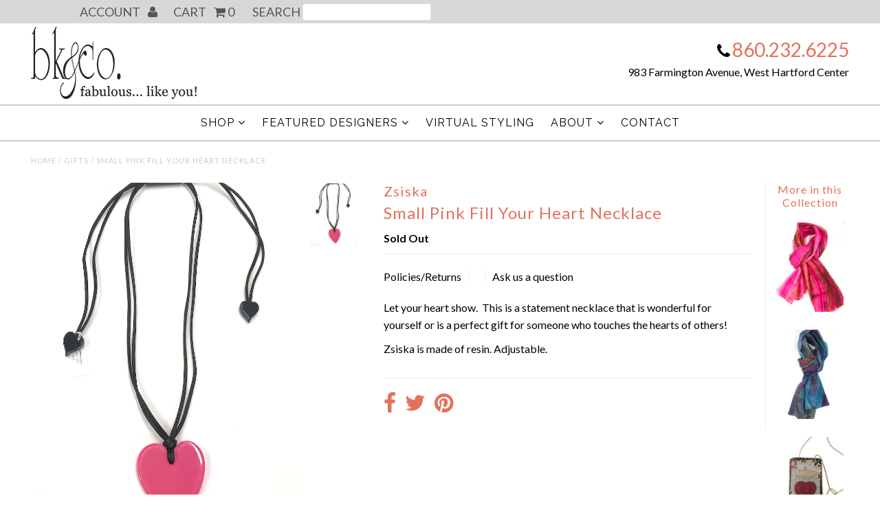

--- FILE ---
content_type: text/html; charset=utf-8
request_url: https://bkcostyle.com/products/a-small-pink-fill-your-heart-necklace
body_size: 16618
content:
<!DOCTYPE html>
<!--[if lt IE 7 ]><html class="ie ie6" lang="en"> <![endif]-->
<!--[if IE 7 ]><html class="ie ie7" lang="en"> <![endif]-->
<!--[if IE 8 ]><html class="ie ie8" lang="en"> <![endif]-->
<!--[if (gte IE 9)|!(IE)]><!--><html lang="en"> <!--<![endif]-->
<head>

    
    
  
  
  

  
  
  <link href='//fonts.googleapis.com/css?family=Lato:300,400,700' rel='stylesheet' type='text/css'>
    
  
  
     

  
     

  
    

  
       

  
    
  
  
  
  
  
  
  
  
      

  
   
  
  
     
  
  
  
  <link href='//fonts.googleapis.com/css?family=Raleway:400,300,700' rel='stylesheet' type='text/css'>
      

  <meta charset="utf-8" />
  <meta name="google-site-verification" content="E65bMJeIuCi-j37W8FePP7L_9FLmFqS99RvOf-KvA6Y" />

  <!-- Basic Page Needs
================================================== -->

  <title>
    Small Pink Fill Your Heart Necklace &ndash; BK&amp;CO
  </title>
  
  <meta name="description" content="Let your heart show.&amp;nbsp; This is a statement Blue necklace that is wonderful for yourself or is a perfect gift for someone who touches the hearts of others! Zsiska is made of resin. Adjustable. Shop bk&amp;co West Hartford, CT" />
  
  <link rel="canonical" href="https://bkcostyle.com/products/a-small-pink-fill-your-heart-necklace" />


  <!-- CSS
================================================== -->

  <link href="//bkcostyle.com/cdn/shop/t/6/assets/stylesheet.css?v=51006999733709400061584466497" rel="stylesheet" type="text/css" media="all" />
  <link href="//bkcostyle.com/cdn/shop/t/6/assets/font-awesome.css?v=41792228249477712491520007998" rel="stylesheet" type="text/css" media="all" />
  <link href="//bkcostyle.com/cdn/shop/t/6/assets/flexslider.css?v=89038165789877741371697986770" rel="stylesheet" type="text/css" media="all" />
  <link href="//bkcostyle.com/cdn/shop/t/6/assets/queries.css?v=175832721246958696471520008014" rel="stylesheet" type="text/css" media="all" />
  <link href="//bkcostyle.com/cdn/shop/t/6/assets/jquery.fancybox.css?v=170864641740443199291762182043" rel="stylesheet" type="text/css" media="all" />
  <link href="//bkcostyle.com/cdn/shop/t/6/assets/jquery.fs.selecter.css?v=158034278247954282271520008003" rel="stylesheet" type="text/css" media="all" />
  <link href="//bkcostyle.com/cdn/shop/t/6/assets/custom.css?v=171834034673952325061539174744" rel="stylesheet" type="text/css" media="all" />

  <!--[if LTE IE 8]>
  <link href="//bkcostyle.com/cdn/shop/t/6/assets/gridlock.ie.css?v=133506513823680828761520007999" rel="stylesheet" type="text/css" media="all" />  
  <![endif]--> 
    <!--[if IE 7]>
  <link href="//bkcostyle.com/cdn/shop/t/6/assets/font-awesome-ie7.css?v=111952797986497000111520007998" rel="stylesheet" type="text/css" media="all" />
  <![endif]-->

  <!-- JS
================================================== -->


  <script type="text/javascript" src="//ajax.googleapis.com/ajax/libs/jquery/1.9.1/jquery.min.js"></script>

  <script src="//bkcostyle.com/cdn/shop/t/6/assets/theme.js?v=93706186064232503791520008014" type="text/javascript"></script> 
  <script src="//bkcostyle.com/cdn/shopifycloud/storefront/assets/themes_support/option_selection-b017cd28.js" type="text/javascript"></script>  
  <script src="//bkcostyle.com/cdn/shop/t/6/assets/handlebars.js?v=145461055731307658311520008000" type="text/javascript"></script>
  <script src="//bkcostyle.com/cdn/shop/t/6/assets/api.js?v=21623835374701226801520007995" type="text/javascript"></script>  
  <script src="//bkcostyle.com/cdn/shop/t/6/assets/jquery.flexslider.js?v=87967274170219106311520008002" type="text/javascript"></script>
  <script src="//bkcostyle.com/cdn/shop/t/6/assets/jquery.fs.selecter.min.js?v=120738907725164342901520008003" type="text/javascript"></script>
  <script src="//bkcostyle.com/cdn/shop/t/6/assets/jquery.fancybox.pack.js?v=98388074616830255951520008002" type="text/javascript"></script>
  <script src="//bkcostyle.com/cdn/shop/t/6/assets/jquery.easing.1.3.js?v=172541285191835633401520008002" type="text/javascript"></script>
  <script src="//bkcostyle.com/cdn/shop/t/6/assets/jquery.placeholder.js?v=23817066470502801731520008003" type="text/javascript"></script>
  <script src="//bkcostyle.com/cdn/shop/t/6/assets/jquery.zoom.js?v=133502941219315947591520008003" type="text/javascript"></script>
  <script src="//bkcostyle.com/cdn/shop/t/6/assets/jquery.cookie.js?v=61671871682430135081520008002" type="text/javascript"></script>
  <script src="//bkcostyle.com/cdn/shop/t/6/assets/jquery.fs.shifter.js?v=49917305197206640071520008003" type="text/javascript"></script>


  <script src="//bkcostyle.com/cdn/shop/t/6/assets/instafeed.js?v=84252669018188223871520008001" type="text/javascript"></script>

<!--[if lt IE 9]>
<script src="https://html5shim.googlecode.com/svn/trunk/html5.js"></script>
<![endif]-->

  <meta name="viewport" content="width=device-width, initial-scale=1, maximum-scale=1">

  <!-- Favicons
================================================== -->

  <link rel="shortcut icon" href="//bkcostyle.com/cdn/shop/t/6/assets/favicon.png?v=170091628802692934321520007997">

  

  <script>window.performance && window.performance.mark && window.performance.mark('shopify.content_for_header.start');</script><meta id="shopify-digital-wallet" name="shopify-digital-wallet" content="/7642505/digital_wallets/dialog">
<link rel="alternate" type="application/json+oembed" href="https://bkcostyle.com/products/a-small-pink-fill-your-heart-necklace.oembed">
<script async="async" src="/checkouts/internal/preloads.js?locale=en-US"></script>
<script id="shopify-features" type="application/json">{"accessToken":"5281bf9119a07bd21abb416d2ffa8aba","betas":["rich-media-storefront-analytics"],"domain":"bkcostyle.com","predictiveSearch":true,"shopId":7642505,"locale":"en"}</script>
<script>var Shopify = Shopify || {};
Shopify.shop = "bk-co-2.myshopify.com";
Shopify.locale = "en";
Shopify.currency = {"active":"USD","rate":"1.0"};
Shopify.country = "US";
Shopify.theme = {"name":"Imagine It Design | 032618","id":17754619948,"schema_name":null,"schema_version":null,"theme_store_id":141,"role":"main"};
Shopify.theme.handle = "null";
Shopify.theme.style = {"id":null,"handle":null};
Shopify.cdnHost = "bkcostyle.com/cdn";
Shopify.routes = Shopify.routes || {};
Shopify.routes.root = "/";</script>
<script type="module">!function(o){(o.Shopify=o.Shopify||{}).modules=!0}(window);</script>
<script>!function(o){function n(){var o=[];function n(){o.push(Array.prototype.slice.apply(arguments))}return n.q=o,n}var t=o.Shopify=o.Shopify||{};t.loadFeatures=n(),t.autoloadFeatures=n()}(window);</script>
<script id="shop-js-analytics" type="application/json">{"pageType":"product"}</script>
<script defer="defer" async type="module" src="//bkcostyle.com/cdn/shopifycloud/shop-js/modules/v2/client.init-shop-cart-sync_BT-GjEfc.en.esm.js"></script>
<script defer="defer" async type="module" src="//bkcostyle.com/cdn/shopifycloud/shop-js/modules/v2/chunk.common_D58fp_Oc.esm.js"></script>
<script defer="defer" async type="module" src="//bkcostyle.com/cdn/shopifycloud/shop-js/modules/v2/chunk.modal_xMitdFEc.esm.js"></script>
<script type="module">
  await import("//bkcostyle.com/cdn/shopifycloud/shop-js/modules/v2/client.init-shop-cart-sync_BT-GjEfc.en.esm.js");
await import("//bkcostyle.com/cdn/shopifycloud/shop-js/modules/v2/chunk.common_D58fp_Oc.esm.js");
await import("//bkcostyle.com/cdn/shopifycloud/shop-js/modules/v2/chunk.modal_xMitdFEc.esm.js");

  window.Shopify.SignInWithShop?.initShopCartSync?.({"fedCMEnabled":true,"windoidEnabled":true});

</script>
<script>(function() {
  var isLoaded = false;
  function asyncLoad() {
    if (isLoaded) return;
    isLoaded = true;
    var urls = ["\/\/d1liekpayvooaz.cloudfront.net\/apps\/customizery\/customizery.js?shop=bk-co-2.myshopify.com"];
    for (var i = 0; i < urls.length; i++) {
      var s = document.createElement('script');
      s.type = 'text/javascript';
      s.async = true;
      s.src = urls[i];
      var x = document.getElementsByTagName('script')[0];
      x.parentNode.insertBefore(s, x);
    }
  };
  if(window.attachEvent) {
    window.attachEvent('onload', asyncLoad);
  } else {
    window.addEventListener('load', asyncLoad, false);
  }
})();</script>
<script id="__st">var __st={"a":7642505,"offset":-18000,"reqid":"e9ae12ac-853e-4181-8afd-040624371539-1769432983","pageurl":"bkcostyle.com\/products\/a-small-pink-fill-your-heart-necklace","u":"36b41d926c20","p":"product","rtyp":"product","rid":5212526706822};</script>
<script>window.ShopifyPaypalV4VisibilityTracking = true;</script>
<script id="captcha-bootstrap">!function(){'use strict';const t='contact',e='account',n='new_comment',o=[[t,t],['blogs',n],['comments',n],[t,'customer']],c=[[e,'customer_login'],[e,'guest_login'],[e,'recover_customer_password'],[e,'create_customer']],r=t=>t.map((([t,e])=>`form[action*='/${t}']:not([data-nocaptcha='true']) input[name='form_type'][value='${e}']`)).join(','),a=t=>()=>t?[...document.querySelectorAll(t)].map((t=>t.form)):[];function s(){const t=[...o],e=r(t);return a(e)}const i='password',u='form_key',d=['recaptcha-v3-token','g-recaptcha-response','h-captcha-response',i],f=()=>{try{return window.sessionStorage}catch{return}},m='__shopify_v',_=t=>t.elements[u];function p(t,e,n=!1){try{const o=window.sessionStorage,c=JSON.parse(o.getItem(e)),{data:r}=function(t){const{data:e,action:n}=t;return t[m]||n?{data:e,action:n}:{data:t,action:n}}(c);for(const[e,n]of Object.entries(r))t.elements[e]&&(t.elements[e].value=n);n&&o.removeItem(e)}catch(o){console.error('form repopulation failed',{error:o})}}const l='form_type',E='cptcha';function T(t){t.dataset[E]=!0}const w=window,h=w.document,L='Shopify',v='ce_forms',y='captcha';let A=!1;((t,e)=>{const n=(g='f06e6c50-85a8-45c8-87d0-21a2b65856fe',I='https://cdn.shopify.com/shopifycloud/storefront-forms-hcaptcha/ce_storefront_forms_captcha_hcaptcha.v1.5.2.iife.js',D={infoText:'Protected by hCaptcha',privacyText:'Privacy',termsText:'Terms'},(t,e,n)=>{const o=w[L][v],c=o.bindForm;if(c)return c(t,g,e,D).then(n);var r;o.q.push([[t,g,e,D],n]),r=I,A||(h.body.append(Object.assign(h.createElement('script'),{id:'captcha-provider',async:!0,src:r})),A=!0)});var g,I,D;w[L]=w[L]||{},w[L][v]=w[L][v]||{},w[L][v].q=[],w[L][y]=w[L][y]||{},w[L][y].protect=function(t,e){n(t,void 0,e),T(t)},Object.freeze(w[L][y]),function(t,e,n,w,h,L){const[v,y,A,g]=function(t,e,n){const i=e?o:[],u=t?c:[],d=[...i,...u],f=r(d),m=r(i),_=r(d.filter((([t,e])=>n.includes(e))));return[a(f),a(m),a(_),s()]}(w,h,L),I=t=>{const e=t.target;return e instanceof HTMLFormElement?e:e&&e.form},D=t=>v().includes(t);t.addEventListener('submit',(t=>{const e=I(t);if(!e)return;const n=D(e)&&!e.dataset.hcaptchaBound&&!e.dataset.recaptchaBound,o=_(e),c=g().includes(e)&&(!o||!o.value);(n||c)&&t.preventDefault(),c&&!n&&(function(t){try{if(!f())return;!function(t){const e=f();if(!e)return;const n=_(t);if(!n)return;const o=n.value;o&&e.removeItem(o)}(t);const e=Array.from(Array(32),(()=>Math.random().toString(36)[2])).join('');!function(t,e){_(t)||t.append(Object.assign(document.createElement('input'),{type:'hidden',name:u})),t.elements[u].value=e}(t,e),function(t,e){const n=f();if(!n)return;const o=[...t.querySelectorAll(`input[type='${i}']`)].map((({name:t})=>t)),c=[...d,...o],r={};for(const[a,s]of new FormData(t).entries())c.includes(a)||(r[a]=s);n.setItem(e,JSON.stringify({[m]:1,action:t.action,data:r}))}(t,e)}catch(e){console.error('failed to persist form',e)}}(e),e.submit())}));const S=(t,e)=>{t&&!t.dataset[E]&&(n(t,e.some((e=>e===t))),T(t))};for(const o of['focusin','change'])t.addEventListener(o,(t=>{const e=I(t);D(e)&&S(e,y())}));const B=e.get('form_key'),M=e.get(l),P=B&&M;t.addEventListener('DOMContentLoaded',(()=>{const t=y();if(P)for(const e of t)e.elements[l].value===M&&p(e,B);[...new Set([...A(),...v().filter((t=>'true'===t.dataset.shopifyCaptcha))])].forEach((e=>S(e,t)))}))}(h,new URLSearchParams(w.location.search),n,t,e,['guest_login'])})(!0,!0)}();</script>
<script integrity="sha256-4kQ18oKyAcykRKYeNunJcIwy7WH5gtpwJnB7kiuLZ1E=" data-source-attribution="shopify.loadfeatures" defer="defer" src="//bkcostyle.com/cdn/shopifycloud/storefront/assets/storefront/load_feature-a0a9edcb.js" crossorigin="anonymous"></script>
<script data-source-attribution="shopify.dynamic_checkout.dynamic.init">var Shopify=Shopify||{};Shopify.PaymentButton=Shopify.PaymentButton||{isStorefrontPortableWallets:!0,init:function(){window.Shopify.PaymentButton.init=function(){};var t=document.createElement("script");t.src="https://bkcostyle.com/cdn/shopifycloud/portable-wallets/latest/portable-wallets.en.js",t.type="module",document.head.appendChild(t)}};
</script>
<script data-source-attribution="shopify.dynamic_checkout.buyer_consent">
  function portableWalletsHideBuyerConsent(e){var t=document.getElementById("shopify-buyer-consent"),n=document.getElementById("shopify-subscription-policy-button");t&&n&&(t.classList.add("hidden"),t.setAttribute("aria-hidden","true"),n.removeEventListener("click",e))}function portableWalletsShowBuyerConsent(e){var t=document.getElementById("shopify-buyer-consent"),n=document.getElementById("shopify-subscription-policy-button");t&&n&&(t.classList.remove("hidden"),t.removeAttribute("aria-hidden"),n.addEventListener("click",e))}window.Shopify?.PaymentButton&&(window.Shopify.PaymentButton.hideBuyerConsent=portableWalletsHideBuyerConsent,window.Shopify.PaymentButton.showBuyerConsent=portableWalletsShowBuyerConsent);
</script>
<script data-source-attribution="shopify.dynamic_checkout.cart.bootstrap">document.addEventListener("DOMContentLoaded",(function(){function t(){return document.querySelector("shopify-accelerated-checkout-cart, shopify-accelerated-checkout")}if(t())Shopify.PaymentButton.init();else{new MutationObserver((function(e,n){t()&&(Shopify.PaymentButton.init(),n.disconnect())})).observe(document.body,{childList:!0,subtree:!0})}}));
</script>

<script>window.performance && window.performance.mark && window.performance.mark('shopify.content_for_header.end');</script>


  <script type="text/javascript">

    $(window).load(function() {  
      $('.prod-container').matchHeight();

    });
  </script>   

    

<meta property="og:image" content="https://cdn.shopify.com/s/files/1/0764/2505/products/openpinkheartUNADJUSTEDNONRAW_thumb_e05c.jpg?v=1612410646" />
<meta property="og:image:secure_url" content="https://cdn.shopify.com/s/files/1/0764/2505/products/openpinkheartUNADJUSTEDNONRAW_thumb_e05c.jpg?v=1612410646" />
<meta property="og:image:width" content="768" />
<meta property="og:image:height" content="1024" />
<link href="https://monorail-edge.shopifysvc.com" rel="dns-prefetch">
<script>(function(){if ("sendBeacon" in navigator && "performance" in window) {try {var session_token_from_headers = performance.getEntriesByType('navigation')[0].serverTiming.find(x => x.name == '_s').description;} catch {var session_token_from_headers = undefined;}var session_cookie_matches = document.cookie.match(/_shopify_s=([^;]*)/);var session_token_from_cookie = session_cookie_matches && session_cookie_matches.length === 2 ? session_cookie_matches[1] : "";var session_token = session_token_from_headers || session_token_from_cookie || "";function handle_abandonment_event(e) {var entries = performance.getEntries().filter(function(entry) {return /monorail-edge.shopifysvc.com/.test(entry.name);});if (!window.abandonment_tracked && entries.length === 0) {window.abandonment_tracked = true;var currentMs = Date.now();var navigation_start = performance.timing.navigationStart;var payload = {shop_id: 7642505,url: window.location.href,navigation_start,duration: currentMs - navigation_start,session_token,page_type: "product"};window.navigator.sendBeacon("https://monorail-edge.shopifysvc.com/v1/produce", JSON.stringify({schema_id: "online_store_buyer_site_abandonment/1.1",payload: payload,metadata: {event_created_at_ms: currentMs,event_sent_at_ms: currentMs}}));}}window.addEventListener('pagehide', handle_abandonment_event);}}());</script>
<script id="web-pixels-manager-setup">(function e(e,d,r,n,o){if(void 0===o&&(o={}),!Boolean(null===(a=null===(i=window.Shopify)||void 0===i?void 0:i.analytics)||void 0===a?void 0:a.replayQueue)){var i,a;window.Shopify=window.Shopify||{};var t=window.Shopify;t.analytics=t.analytics||{};var s=t.analytics;s.replayQueue=[],s.publish=function(e,d,r){return s.replayQueue.push([e,d,r]),!0};try{self.performance.mark("wpm:start")}catch(e){}var l=function(){var e={modern:/Edge?\/(1{2}[4-9]|1[2-9]\d|[2-9]\d{2}|\d{4,})\.\d+(\.\d+|)|Firefox\/(1{2}[4-9]|1[2-9]\d|[2-9]\d{2}|\d{4,})\.\d+(\.\d+|)|Chrom(ium|e)\/(9{2}|\d{3,})\.\d+(\.\d+|)|(Maci|X1{2}).+ Version\/(15\.\d+|(1[6-9]|[2-9]\d|\d{3,})\.\d+)([,.]\d+|)( \(\w+\)|)( Mobile\/\w+|) Safari\/|Chrome.+OPR\/(9{2}|\d{3,})\.\d+\.\d+|(CPU[ +]OS|iPhone[ +]OS|CPU[ +]iPhone|CPU IPhone OS|CPU iPad OS)[ +]+(15[._]\d+|(1[6-9]|[2-9]\d|\d{3,})[._]\d+)([._]\d+|)|Android:?[ /-](13[3-9]|1[4-9]\d|[2-9]\d{2}|\d{4,})(\.\d+|)(\.\d+|)|Android.+Firefox\/(13[5-9]|1[4-9]\d|[2-9]\d{2}|\d{4,})\.\d+(\.\d+|)|Android.+Chrom(ium|e)\/(13[3-9]|1[4-9]\d|[2-9]\d{2}|\d{4,})\.\d+(\.\d+|)|SamsungBrowser\/([2-9]\d|\d{3,})\.\d+/,legacy:/Edge?\/(1[6-9]|[2-9]\d|\d{3,})\.\d+(\.\d+|)|Firefox\/(5[4-9]|[6-9]\d|\d{3,})\.\d+(\.\d+|)|Chrom(ium|e)\/(5[1-9]|[6-9]\d|\d{3,})\.\d+(\.\d+|)([\d.]+$|.*Safari\/(?![\d.]+ Edge\/[\d.]+$))|(Maci|X1{2}).+ Version\/(10\.\d+|(1[1-9]|[2-9]\d|\d{3,})\.\d+)([,.]\d+|)( \(\w+\)|)( Mobile\/\w+|) Safari\/|Chrome.+OPR\/(3[89]|[4-9]\d|\d{3,})\.\d+\.\d+|(CPU[ +]OS|iPhone[ +]OS|CPU[ +]iPhone|CPU IPhone OS|CPU iPad OS)[ +]+(10[._]\d+|(1[1-9]|[2-9]\d|\d{3,})[._]\d+)([._]\d+|)|Android:?[ /-](13[3-9]|1[4-9]\d|[2-9]\d{2}|\d{4,})(\.\d+|)(\.\d+|)|Mobile Safari.+OPR\/([89]\d|\d{3,})\.\d+\.\d+|Android.+Firefox\/(13[5-9]|1[4-9]\d|[2-9]\d{2}|\d{4,})\.\d+(\.\d+|)|Android.+Chrom(ium|e)\/(13[3-9]|1[4-9]\d|[2-9]\d{2}|\d{4,})\.\d+(\.\d+|)|Android.+(UC? ?Browser|UCWEB|U3)[ /]?(15\.([5-9]|\d{2,})|(1[6-9]|[2-9]\d|\d{3,})\.\d+)\.\d+|SamsungBrowser\/(5\.\d+|([6-9]|\d{2,})\.\d+)|Android.+MQ{2}Browser\/(14(\.(9|\d{2,})|)|(1[5-9]|[2-9]\d|\d{3,})(\.\d+|))(\.\d+|)|K[Aa][Ii]OS\/(3\.\d+|([4-9]|\d{2,})\.\d+)(\.\d+|)/},d=e.modern,r=e.legacy,n=navigator.userAgent;return n.match(d)?"modern":n.match(r)?"legacy":"unknown"}(),u="modern"===l?"modern":"legacy",c=(null!=n?n:{modern:"",legacy:""})[u],f=function(e){return[e.baseUrl,"/wpm","/b",e.hashVersion,"modern"===e.buildTarget?"m":"l",".js"].join("")}({baseUrl:d,hashVersion:r,buildTarget:u}),m=function(e){var d=e.version,r=e.bundleTarget,n=e.surface,o=e.pageUrl,i=e.monorailEndpoint;return{emit:function(e){var a=e.status,t=e.errorMsg,s=(new Date).getTime(),l=JSON.stringify({metadata:{event_sent_at_ms:s},events:[{schema_id:"web_pixels_manager_load/3.1",payload:{version:d,bundle_target:r,page_url:o,status:a,surface:n,error_msg:t},metadata:{event_created_at_ms:s}}]});if(!i)return console&&console.warn&&console.warn("[Web Pixels Manager] No Monorail endpoint provided, skipping logging."),!1;try{return self.navigator.sendBeacon.bind(self.navigator)(i,l)}catch(e){}var u=new XMLHttpRequest;try{return u.open("POST",i,!0),u.setRequestHeader("Content-Type","text/plain"),u.send(l),!0}catch(e){return console&&console.warn&&console.warn("[Web Pixels Manager] Got an unhandled error while logging to Monorail."),!1}}}}({version:r,bundleTarget:l,surface:e.surface,pageUrl:self.location.href,monorailEndpoint:e.monorailEndpoint});try{o.browserTarget=l,function(e){var d=e.src,r=e.async,n=void 0===r||r,o=e.onload,i=e.onerror,a=e.sri,t=e.scriptDataAttributes,s=void 0===t?{}:t,l=document.createElement("script"),u=document.querySelector("head"),c=document.querySelector("body");if(l.async=n,l.src=d,a&&(l.integrity=a,l.crossOrigin="anonymous"),s)for(var f in s)if(Object.prototype.hasOwnProperty.call(s,f))try{l.dataset[f]=s[f]}catch(e){}if(o&&l.addEventListener("load",o),i&&l.addEventListener("error",i),u)u.appendChild(l);else{if(!c)throw new Error("Did not find a head or body element to append the script");c.appendChild(l)}}({src:f,async:!0,onload:function(){if(!function(){var e,d;return Boolean(null===(d=null===(e=window.Shopify)||void 0===e?void 0:e.analytics)||void 0===d?void 0:d.initialized)}()){var d=window.webPixelsManager.init(e)||void 0;if(d){var r=window.Shopify.analytics;r.replayQueue.forEach((function(e){var r=e[0],n=e[1],o=e[2];d.publishCustomEvent(r,n,o)})),r.replayQueue=[],r.publish=d.publishCustomEvent,r.visitor=d.visitor,r.initialized=!0}}},onerror:function(){return m.emit({status:"failed",errorMsg:"".concat(f," has failed to load")})},sri:function(e){var d=/^sha384-[A-Za-z0-9+/=]+$/;return"string"==typeof e&&d.test(e)}(c)?c:"",scriptDataAttributes:o}),m.emit({status:"loading"})}catch(e){m.emit({status:"failed",errorMsg:(null==e?void 0:e.message)||"Unknown error"})}}})({shopId: 7642505,storefrontBaseUrl: "https://bkcostyle.com",extensionsBaseUrl: "https://extensions.shopifycdn.com/cdn/shopifycloud/web-pixels-manager",monorailEndpoint: "https://monorail-edge.shopifysvc.com/unstable/produce_batch",surface: "storefront-renderer",enabledBetaFlags: ["2dca8a86"],webPixelsConfigList: [{"id":"94535814","eventPayloadVersion":"v1","runtimeContext":"LAX","scriptVersion":"1","type":"CUSTOM","privacyPurposes":["ANALYTICS"],"name":"Google Analytics tag (migrated)"},{"id":"shopify-app-pixel","configuration":"{}","eventPayloadVersion":"v1","runtimeContext":"STRICT","scriptVersion":"0450","apiClientId":"shopify-pixel","type":"APP","privacyPurposes":["ANALYTICS","MARKETING"]},{"id":"shopify-custom-pixel","eventPayloadVersion":"v1","runtimeContext":"LAX","scriptVersion":"0450","apiClientId":"shopify-pixel","type":"CUSTOM","privacyPurposes":["ANALYTICS","MARKETING"]}],isMerchantRequest: false,initData: {"shop":{"name":"BK\u0026CO","paymentSettings":{"currencyCode":"USD"},"myshopifyDomain":"bk-co-2.myshopify.com","countryCode":"US","storefrontUrl":"https:\/\/bkcostyle.com"},"customer":null,"cart":null,"checkout":null,"productVariants":[{"price":{"amount":48.0,"currencyCode":"USD"},"product":{"title":"Small Pink Fill Your Heart Necklace","vendor":"Zsiska","id":"5212526706822","untranslatedTitle":"Small Pink Fill Your Heart Necklace","url":"\/products\/a-small-pink-fill-your-heart-necklace","type":""},"id":"34998250602630","image":{"src":"\/\/bkcostyle.com\/cdn\/shop\/products\/openpinkheartUNADJUSTEDNONRAW_thumb_e05c.jpg?v=1612410646"},"sku":"50602049017Q00-11","title":"Default Title","untranslatedTitle":"Default Title"}],"purchasingCompany":null},},"https://bkcostyle.com/cdn","fcfee988w5aeb613cpc8e4bc33m6693e112",{"modern":"","legacy":""},{"shopId":"7642505","storefrontBaseUrl":"https:\/\/bkcostyle.com","extensionBaseUrl":"https:\/\/extensions.shopifycdn.com\/cdn\/shopifycloud\/web-pixels-manager","surface":"storefront-renderer","enabledBetaFlags":"[\"2dca8a86\"]","isMerchantRequest":"false","hashVersion":"fcfee988w5aeb613cpc8e4bc33m6693e112","publish":"custom","events":"[[\"page_viewed\",{}],[\"product_viewed\",{\"productVariant\":{\"price\":{\"amount\":48.0,\"currencyCode\":\"USD\"},\"product\":{\"title\":\"Small Pink Fill Your Heart Necklace\",\"vendor\":\"Zsiska\",\"id\":\"5212526706822\",\"untranslatedTitle\":\"Small Pink Fill Your Heart Necklace\",\"url\":\"\/products\/a-small-pink-fill-your-heart-necklace\",\"type\":\"\"},\"id\":\"34998250602630\",\"image\":{\"src\":\"\/\/bkcostyle.com\/cdn\/shop\/products\/openpinkheartUNADJUSTEDNONRAW_thumb_e05c.jpg?v=1612410646\"},\"sku\":\"50602049017Q00-11\",\"title\":\"Default Title\",\"untranslatedTitle\":\"Default Title\"}}]]"});</script><script>
  window.ShopifyAnalytics = window.ShopifyAnalytics || {};
  window.ShopifyAnalytics.meta = window.ShopifyAnalytics.meta || {};
  window.ShopifyAnalytics.meta.currency = 'USD';
  var meta = {"product":{"id":5212526706822,"gid":"gid:\/\/shopify\/Product\/5212526706822","vendor":"Zsiska","type":"","handle":"a-small-pink-fill-your-heart-necklace","variants":[{"id":34998250602630,"price":4800,"name":"Small Pink Fill Your Heart Necklace","public_title":null,"sku":"50602049017Q00-11"}],"remote":false},"page":{"pageType":"product","resourceType":"product","resourceId":5212526706822,"requestId":"e9ae12ac-853e-4181-8afd-040624371539-1769432983"}};
  for (var attr in meta) {
    window.ShopifyAnalytics.meta[attr] = meta[attr];
  }
</script>
<script class="analytics">
  (function () {
    var customDocumentWrite = function(content) {
      var jquery = null;

      if (window.jQuery) {
        jquery = window.jQuery;
      } else if (window.Checkout && window.Checkout.$) {
        jquery = window.Checkout.$;
      }

      if (jquery) {
        jquery('body').append(content);
      }
    };

    var hasLoggedConversion = function(token) {
      if (token) {
        return document.cookie.indexOf('loggedConversion=' + token) !== -1;
      }
      return false;
    }

    var setCookieIfConversion = function(token) {
      if (token) {
        var twoMonthsFromNow = new Date(Date.now());
        twoMonthsFromNow.setMonth(twoMonthsFromNow.getMonth() + 2);

        document.cookie = 'loggedConversion=' + token + '; expires=' + twoMonthsFromNow;
      }
    }

    var trekkie = window.ShopifyAnalytics.lib = window.trekkie = window.trekkie || [];
    if (trekkie.integrations) {
      return;
    }
    trekkie.methods = [
      'identify',
      'page',
      'ready',
      'track',
      'trackForm',
      'trackLink'
    ];
    trekkie.factory = function(method) {
      return function() {
        var args = Array.prototype.slice.call(arguments);
        args.unshift(method);
        trekkie.push(args);
        return trekkie;
      };
    };
    for (var i = 0; i < trekkie.methods.length; i++) {
      var key = trekkie.methods[i];
      trekkie[key] = trekkie.factory(key);
    }
    trekkie.load = function(config) {
      trekkie.config = config || {};
      trekkie.config.initialDocumentCookie = document.cookie;
      var first = document.getElementsByTagName('script')[0];
      var script = document.createElement('script');
      script.type = 'text/javascript';
      script.onerror = function(e) {
        var scriptFallback = document.createElement('script');
        scriptFallback.type = 'text/javascript';
        scriptFallback.onerror = function(error) {
                var Monorail = {
      produce: function produce(monorailDomain, schemaId, payload) {
        var currentMs = new Date().getTime();
        var event = {
          schema_id: schemaId,
          payload: payload,
          metadata: {
            event_created_at_ms: currentMs,
            event_sent_at_ms: currentMs
          }
        };
        return Monorail.sendRequest("https://" + monorailDomain + "/v1/produce", JSON.stringify(event));
      },
      sendRequest: function sendRequest(endpointUrl, payload) {
        // Try the sendBeacon API
        if (window && window.navigator && typeof window.navigator.sendBeacon === 'function' && typeof window.Blob === 'function' && !Monorail.isIos12()) {
          var blobData = new window.Blob([payload], {
            type: 'text/plain'
          });

          if (window.navigator.sendBeacon(endpointUrl, blobData)) {
            return true;
          } // sendBeacon was not successful

        } // XHR beacon

        var xhr = new XMLHttpRequest();

        try {
          xhr.open('POST', endpointUrl);
          xhr.setRequestHeader('Content-Type', 'text/plain');
          xhr.send(payload);
        } catch (e) {
          console.log(e);
        }

        return false;
      },
      isIos12: function isIos12() {
        return window.navigator.userAgent.lastIndexOf('iPhone; CPU iPhone OS 12_') !== -1 || window.navigator.userAgent.lastIndexOf('iPad; CPU OS 12_') !== -1;
      }
    };
    Monorail.produce('monorail-edge.shopifysvc.com',
      'trekkie_storefront_load_errors/1.1',
      {shop_id: 7642505,
      theme_id: 17754619948,
      app_name: "storefront",
      context_url: window.location.href,
      source_url: "//bkcostyle.com/cdn/s/trekkie.storefront.8d95595f799fbf7e1d32231b9a28fd43b70c67d3.min.js"});

        };
        scriptFallback.async = true;
        scriptFallback.src = '//bkcostyle.com/cdn/s/trekkie.storefront.8d95595f799fbf7e1d32231b9a28fd43b70c67d3.min.js';
        first.parentNode.insertBefore(scriptFallback, first);
      };
      script.async = true;
      script.src = '//bkcostyle.com/cdn/s/trekkie.storefront.8d95595f799fbf7e1d32231b9a28fd43b70c67d3.min.js';
      first.parentNode.insertBefore(script, first);
    };
    trekkie.load(
      {"Trekkie":{"appName":"storefront","development":false,"defaultAttributes":{"shopId":7642505,"isMerchantRequest":null,"themeId":17754619948,"themeCityHash":"6765225646218872597","contentLanguage":"en","currency":"USD","eventMetadataId":"d10b690e-d5f0-41ba-aa90-4f4d5c8e9c0d"},"isServerSideCookieWritingEnabled":true,"monorailRegion":"shop_domain","enabledBetaFlags":["65f19447"]},"Session Attribution":{},"S2S":{"facebookCapiEnabled":false,"source":"trekkie-storefront-renderer","apiClientId":580111}}
    );

    var loaded = false;
    trekkie.ready(function() {
      if (loaded) return;
      loaded = true;

      window.ShopifyAnalytics.lib = window.trekkie;

      var originalDocumentWrite = document.write;
      document.write = customDocumentWrite;
      try { window.ShopifyAnalytics.merchantGoogleAnalytics.call(this); } catch(error) {};
      document.write = originalDocumentWrite;

      window.ShopifyAnalytics.lib.page(null,{"pageType":"product","resourceType":"product","resourceId":5212526706822,"requestId":"e9ae12ac-853e-4181-8afd-040624371539-1769432983","shopifyEmitted":true});

      var match = window.location.pathname.match(/checkouts\/(.+)\/(thank_you|post_purchase)/)
      var token = match? match[1]: undefined;
      if (!hasLoggedConversion(token)) {
        setCookieIfConversion(token);
        window.ShopifyAnalytics.lib.track("Viewed Product",{"currency":"USD","variantId":34998250602630,"productId":5212526706822,"productGid":"gid:\/\/shopify\/Product\/5212526706822","name":"Small Pink Fill Your Heart Necklace","price":"48.00","sku":"50602049017Q00-11","brand":"Zsiska","variant":null,"category":"","nonInteraction":true,"remote":false},undefined,undefined,{"shopifyEmitted":true});
      window.ShopifyAnalytics.lib.track("monorail:\/\/trekkie_storefront_viewed_product\/1.1",{"currency":"USD","variantId":34998250602630,"productId":5212526706822,"productGid":"gid:\/\/shopify\/Product\/5212526706822","name":"Small Pink Fill Your Heart Necklace","price":"48.00","sku":"50602049017Q00-11","brand":"Zsiska","variant":null,"category":"","nonInteraction":true,"remote":false,"referer":"https:\/\/bkcostyle.com\/products\/a-small-pink-fill-your-heart-necklace"});
      }
    });


        var eventsListenerScript = document.createElement('script');
        eventsListenerScript.async = true;
        eventsListenerScript.src = "//bkcostyle.com/cdn/shopifycloud/storefront/assets/shop_events_listener-3da45d37.js";
        document.getElementsByTagName('head')[0].appendChild(eventsListenerScript);

})();</script>
  <script>
  if (!window.ga || (window.ga && typeof window.ga !== 'function')) {
    window.ga = function ga() {
      (window.ga.q = window.ga.q || []).push(arguments);
      if (window.Shopify && window.Shopify.analytics && typeof window.Shopify.analytics.publish === 'function') {
        window.Shopify.analytics.publish("ga_stub_called", {}, {sendTo: "google_osp_migration"});
      }
      console.error("Shopify's Google Analytics stub called with:", Array.from(arguments), "\nSee https://help.shopify.com/manual/promoting-marketing/pixels/pixel-migration#google for more information.");
    };
    if (window.Shopify && window.Shopify.analytics && typeof window.Shopify.analytics.publish === 'function') {
      window.Shopify.analytics.publish("ga_stub_initialized", {}, {sendTo: "google_osp_migration"});
    }
  }
</script>
<script
  defer
  src="https://bkcostyle.com/cdn/shopifycloud/perf-kit/shopify-perf-kit-3.0.4.min.js"
  data-application="storefront-renderer"
  data-shop-id="7642505"
  data-render-region="gcp-us-east1"
  data-page-type="product"
  data-theme-instance-id="17754619948"
  data-theme-name=""
  data-theme-version=""
  data-monorail-region="shop_domain"
  data-resource-timing-sampling-rate="10"
  data-shs="true"
  data-shs-beacon="true"
  data-shs-export-with-fetch="true"
  data-shs-logs-sample-rate="1"
  data-shs-beacon-endpoint="https://bkcostyle.com/api/collect"
></script>
</head>

<body class="gridlock shifter product">

  <div id="mobile-only">
    <div class="row">
      <ul id="mobile-menu" class="mobile-3">
        <li><a href="/"><i class="fa fa-home"></i></a></li>
        
        <li>
                             
          <a href="/account/login"><i class="fa fa-user"></i></a>
          
        </li>
        
                
        <li><a href="/cart"><i class="fa fa-shopping-cart"></i> <span class="item_count">0</span></a></li>
        <li class="shifter-handle"></li>
      </ul>
    </div>
  </div>

  <div class="shifter-page">    
    <div class="page-wrap">
      <header>
        <div id="top-bar">
          <div class="width100 bg-top">
          	<div class="row">
            <div id="top-bar-message" class="desktop-6 tablet-2 mobile-half">
              	
           	</div>
            
            <ul id="cart" class="desktop-6 tablet-2 mobile-3">            
              
              <li>
                                   
                <a href="/account/login">ACCOUNT  <i class="fa fa-user"></i></a>
                
              </li>
              
              
              <li><a href="/cart">CART <i class="fa fa-shopping-cart"></i> <span class="item_count">0</span></a>
                <div id="crt">
                  

                  
                </div>
              </li>
              <li>
                <form action="/search" method="get" _lpchecked="1">
                	SEARCH <input type="text" name="q" id="tbsearch" />
             	</form> 
              </li>
            </ul> 
            
          </div>
          </div>
        </div>

        <div class="clear"></div>

        <div id="identity" class="row">        
          <div id="logo" class="desktop-7 tablet-9 mobile-3">       
            
            <a href="/"><img src="//bkcostyle.com/cdn/shop/t/6/assets/logo.png?v=25730788478792540881524595501" alt="BK&amp;CO" style="border: 0;"/></a>
                       
          </div>  


          <div id="social-links" class="desktop-4 mobile-3">
            <i class="fa fa-phone"></i><a class="social-phone"href="tel:8602326225">860.232.6225</a>
            
            
            
            
            
            
            
            <br />983 Farmington Avenue, West Hartford Center
          </div>                

        </div>

      </header>

      <nav id="nav" role="navigation">
        <div id="navigation">      

          <ul id="nav" class="desktop-12 mobile-3">
            
                        
            
            
            <li class="dropdown"><a href="/pages/shop-with-us" title="">Shop</a>
              <ul class="submenu">
                
                <li><a href="/pages/shop-with-us">Shop with us</a>
                  
                  

                </li>
                
                <li><a href="/blogs/virtual-styling-by-barbara-karen">Virtual Styling</a>
                  
                  

                </li>
                
                <li><a href="https://bkcostyle.com/products/gift-card">Buy gift cards</a>
                  
                  

                </li>
                
              </ul>
            </li>
            
            
                        
            
            
            <li class="dropdown"><a href="/pages/liverpool" title="">Featured Designers</a>
              <ul class="submenu">
                
                <li><a href="/pages/frank-lyman">Frank Lyman</a>
                  
                  

                </li>
                
                <li><a href="/pages/kozan">Kozan</a>
                  
                  

                </li>
                
                <li><a href="/pages/liverpool">Liverpool</a>
                  
                  

                </li>
                
                <li><a href="/pages/sympli-collection">Sympli</a>
                  
                  

                </li>
                
                <li><a href="/pages/tribal">TRIBAL</a>
                  
                  

                </li>
                
              </ul>
            </li>
            
            
                        
            
            
            <li><a href="/blogs/virtual-styling-by-barbara-karen" title="">Virtual Styling</a></li>
            
            
                        
            
            
            <li class="dropdown"><a href="/pages/about-our-boutique" title="">About</a>
              <ul class="submenu">
                
                <li><a href="/pages/about-our-boutique">Our Boutique</a>
                  
                  

                </li>
                
                <li><a href="/pages/about-us">Our Story</a>
                  
                  

                </li>
                
                <li><a href="/pages/meet-our-stylists">Our BK Stylists</a>
                  
                  

                </li>
                
                <li><a href="/blogs/news">Events</a>
                  
                  

                </li>
                
              </ul>
            </li>
            
            
                        
            
            
            <li><a href="/pages/contact-us" title="">Contact</a></li>
            
            
          </ul> 
        </div> 

      </nav>	        

      <div class="row">
                
      </div>

      <div class="clear"></div>


      	
      <div id="content" class="row">	
        
        
          <div id="breadcrumb" class="desktop-12">
    <a href="/" class="homepage-link" title="Home">Home</a>
    
                
    <span class="separator"> / </span> 
    
    
    <a href="/collections/gifts" title="">Gifts</a>
    
    
    <span class="separator"> / </span>
    <span class="page-title">Small Pink Fill Your Heart Necklace</span>
    
  </div>
<div class="clear"></div>
	
        	
        
        <div id="product-5212526706822">

  <div id="mob-product-images" class="owl-carousel desktop-hide tablet-hide mobile-3">
    
    <div class="mthumb"><img src="//bkcostyle.com/cdn/shop/products/openpinkheartUNADJUSTEDNONRAW_thumb_e05c.jpg?v=1612410646" alt="Small Pink Fill Your Heart Necklace"></div>
    
  </div>    


  <div id="product-photos" class="desktop-5  tablet-3 mobile-hide">

    
    

    
    <div class="bigimage-5212526706822 desktop-10 tablet-5">
      <img id="5212526706822" data-image-id="17982659428486" src="//bkcostyle.com/cdn/shop/products/openpinkheartUNADJUSTEDNONRAW_thumb_e05c.jpg?v=1612410646" alt='Small Pink Fill Your Heart Necklace' title="Small Pink Fill Your Heart Necklace"/>
    </div>
       
   
       
    <a href="//bkcostyle.com/cdn/shop/products/openpinkheartUNADJUSTEDNONRAW_thumb_e05c.jpg?v=1612410646" data-image-id="17982659428486" class="clicker-5212526706822">
      <img class="thumbnail desktop-2 tablet-1" src="//bkcostyle.com/cdn/shop/products/openpinkheartUNADJUSTEDNONRAW_thumb_e05c_medium.jpg?v=1612410646" alt="Small Pink Fill Your Heart Necklace" data-image-id="17982659428486" />
    </a>
    
     
  </div>
 
    <script>
      $('.bigimage-5212526706822').zoom();		

        $('.clicker-5212526706822').click(function() {
        var newImage = $(this).attr('href');
      $( '.bigimage-5212526706822 img' ).attr({ src: newImage }); 
        return false;
        });

      $(".video").click(function() {
        $.fancybox({
          'padding'		: 0,
          'autoScale'		: false,
          'transitionIn'	: 'none',
          'transitionOut'	: 'none',
          'title'			: this.title,
          'width'			: 640,
          'height'		: 385,
          'href'			: this.href.replace(new RegExp("watch\\?v=", "i"), 'v/'),
          'type'			: 'swf',
          'swf'			: {
            'wmode'				: 'transparent',
            'allowfullscreen'	: 'true'
          }
        });

        return false;
      });

    </script>

  
  <div id="product-right" class="desktop-7 tablet-3 mobile-3">
    <div id="product-description" class="desktop-10 tablet-6 mobile-3">
      <h2>Zsiska</h2>
      <h1>Small Pink Fill Your Heart Necklace</h1>
      <p class="product-price">
        
        <span class="product-price" itemprop="price">Sold Out</span>
        
      </p>    

      <form action="/cart/add" method="post" data-money-format="$ {{amount}}" data-option-index="" id="product-form-5212526706822">
  
  <div class="what-is-it">
    
  </div>
  <div class="product-variants"></div><!-- product variants -->  
  <input  type="hidden" id="" name="id" value="34998250602630" />    
  

  <div id="infiniteoptions-container"></div>
  
  

  <div class="clear"></div>

</form>


  

    <ul id="popups">
      <li class="first"><a href="#pop-one" class="fancybox">Policies/Returns</a></li>
      <li><a href="#pop-two" class="fancybox"></a></li>
      
      <li class="last"><a href="#pop-four" class="fancybox">Ask us a question</a></li>
    </ul>

    <div id="pop-one" style="display: none"><meta charset="utf-8" />
<h3><strong>SHIPPING</strong></h3>
<p>All in-stock orders will be shipped USPS the following business day for orders placed Monday through Friday 1pm. Please allow two business days for orders placed after 1pm on Friday through Sunday.</p>
<table border="0" cellpadding="0" cellspacing="0">
<thead>
<tr><th scope="col" style="text-align: left;">Order Total</th><th scope="col" style="text-align: left;">Method</th><th scope="col" style="text-align: left;">Cost</th><th scope="col" style="text-align: left;">Expected Arrival</th></tr>
</thead>
<tbody>
<tr>
<td>Over $100</td>
<td>Ground</td>
<td><strong>FREE</strong></td>
<td>5-7 business days</td>
</tr>
<tr>
<td>Under $100</td>
<td>Ground</td>
<td>$7.95</td>
<td>5-7 business days</td>
</tr>
<tr>
<td>Any</td>
<td>2nd Day</td>
<td>$10</td>
<td>2-3 business days</td>
</tr>
<tr>
<td>Any</td>
<td>Next Day</td>
<td>$25</td>
<td>Next business day</td>
</tr>
</tbody>
</table>
<p> </p>
<p>BK&amp;CO is closed on Easter, Thanksgiving, Christmas Day, and New Years Day, so orders placed after 2 pm on the previous day will not ship until the following business day.</p>
<p>BK&amp;CO will make every effort to accommodate your order regarding size and color choices. If an item needs to be specially ordered, we will contact you with the expected delivery date. Most special orders will deliver in 2 weeks time, but special cuttings may require additional time.<br /><br />We currently only ship to the Continental United States.</p>
<meta charset="utf-8" />
<h3><strong></strong></h3>
<h3><strong>  </strong></h3>
<h3><strong>RETURN/EXCHANGE POLICY</strong></h3>
<p>At BK&amp;CO, our priority is to make you look and feel fabulous. If you are not completely satisfied with your purchase, please follow our return procedures:</p>
<ul>
<li>We can accept returns within 14 days of purchase with your original receipt. Items will be refunded in the original method of payment within 3-5 days from receipt of goods. Shipping fees are non-refundable.</li>
<li>Items you wish to return must be unworn, unwashed, and in original condition, with all tags intact. Please make sure to package items so as to not harm the merchandise. We reserve the right to refuse a return.</li>
<li>Please feel free to ship returned merchandise via the carrier of your choice. We recommend using a vendor that will insure and allows you to track your package.</li>
<li>Note: We cannot accept returns on jewelry, undergarments, and gift cards. Sale items are final sale and not returnable.</li>
</ul>
<p> </p>
<p>Please send returns to:<br />BK&amp;CO<br />attn: merchandise<br />64 La Salle Road<br />West Hartford, CT 06107</p>
<p>  </p>
<p><img src="//cdn.shopify.com/s/files/1/0764/2505/files/Sue_Zachara_295-Edit.jpg?14472782417957407399" /></p></div>
    <div id="pop-two" style="display: none"></div>
    <div id="pop-three" style="display: none"></div>
    <div id="pop-four" style="display: none"><form method="post" action="/contact#contact_form" id="contact_form" accept-charset="UTF-8" class="contact-form"><input type="hidden" name="form_type" value="contact" /><input type="hidden" name="utf8" value="✓" />




 
<div id="contactFormWrapper">
    <p>
      <label>Name</label>
      <input type="text" id="contactFormName" name="contact[name]" placeholder="Name" />
    </p>
    <p>
      <label>Email</label>
      <input type="email" id="contactFormEmail" name="contact[email]" placeholder="Email" />
    </p>
    <p>
      <label>Phone Number</label>
      <input type="text" id="contactFormTelephone" name="contact[phone]" placeholder="Phone Number" />
    </p> 

  <input type="hidden" name="contact[product]" value="Small Pink Fill Your Heart Necklace">
  <input type="hidden" name="contact[producturl]" value="https://bkcostyle.com//products/a-small-pink-fill-your-heart-necklace">

    <p>
      <label>Message</label>
      <textarea rows="15" cols="90" id="contactFormMessage" name="contact[body]" placeholder="Message"></textarea>
    </p>
  <p>
      <input type="submit" id="contactFormSubmit" class="secondary button" value="Send" />
  </p>            
</div><!-- contactWrapper -->

</form></div>

  
   


<script>
  // Shopify Product form requirement
  selectCallback = function(variant, selector) {
    var $product = $('#product-' + selector.product.id);    
    if (variant && variant.available == true) {
      if(variant.compare_at_price > variant.price){
        $('.was', $product).html(Shopify.formatMoney(variant.compare_at_price, $('form', $product).data('money-format')))        
      } else {
        $('.was', $product).text('')
      } 
      $('.product-price', $product).html(Shopify.formatMoney(variant.price, $('form', $product).data('money-format'))) 
      $('.add', $product).removeClass('disabled').removeAttr('disabled').val('Add to Cart');
        } else {
        var message = variant ? "Sold Out" : "Sold Out";
        $('.was', $product).text('')
      $('.product-price', $product).text(message);
      $('.add', $product).addClass('disabled').attr('disabled', 'disabled').val(message); 
    } 


    if (variant && variant.featured_image) {
      var original_image = $(".bigimage-5212526706822 img"), new_image = variant.featured_image;
		Shopify.Image.switchImage(new_image, original_image[0], function (new_image_src, original_image, element) {

        $(element).attr('src', new_image_src);   

        $('.thumbnail[data-image-id="' + variant.featured_image.id + '"]').trigger('click');

                
        $('.zoomImg').attr('src', new_image_src);
        
      });
    }    
  }; 
</script>





      <p data-mce-fragment="1">Let your heart show.  This is a statement necklace that is wonderful for yourself or is a perfect gift for someone who touches the hearts of others!</p>
<p data-mce-fragment="1">Zsiska is made of resin. Adjustable.</p>

      <div class="desc">
        <div class="share-icons">
  <a href="http://www.facebook.com/sharer.php?u=https://bkcostyle.com/products/a-small-pink-fill-your-heart-necklace" class="facebook" target="_blank"><i class="fa fa-facebook fa-2x"></i></a>
  <a href="http://twitter.com/home?status=https://bkcostyle.com/products/a-small-pink-fill-your-heart-necklace via @" title="Share on Twitter" target="_blank" class="twitter"><i class="fa fa-twitter fa-2x"></i></a>
  
  <a target="blank" href="http://pinterest.com/pin/create/button/?url=https://bkcostyle.com/products/a-small-pink-fill-your-heart-necklace&amp;media=http://bkcostyle.com/cdn/shop/products/openpinkheartUNADJUSTEDNONRAW_thumb_e05c_1024x1024.jpg?v=1612410646" title="Pin This Product" class="pintrest"><i class="fa fa-pinterest fa-2x"></i></a>
  
</div>
      </div>
    </div>

    <div id="related" class="desktop-2 tablet-hide mobile-hide">
      <h4 style="text-align: center;">More in this Collection</h4>
      <!-- Solution brought to you by Caroline Schnapp -->
<!-- See this: http://wiki.shopify.com/Related_Products -->








<ul class="related-products desktop-12">
  
  
  
  
  <li>
    <div class="image">
      <a href="/collections/gifts/products/pink-watercolor-scarf-womens-lua" title="Shades of Pink Watercolor Scarf">
        <img src="//bkcostyle.com/cdn/shop/products/pinkwatercolorscarf_compact.jpg?v=1612410894" alt="" />
      </a>
    </div>
  </li>
  
  
  
  
  
  <li>
    <div class="image">
      <a href="/collections/gifts/products/scarf-colorful-lua-silk" title="Scarf of Many Colors">
        <img src="//bkcostyle.com/cdn/shop/products/shadeofcolorscarf_compact.jpg?v=1612410826" alt="" />
      </a>
    </div>
  </li>
  
  
  
  
  
  <li>
    <div class="image">
      <a href="/collections/gifts/products/queen-bag-crossbody-handbag-maryfrances" title="Queen of Life Bag">
        <img src="//bkcostyle.com/cdn/shop/products/heartbagUNADJUSTEDNONRAW_thumb_e04e_compact.jpg?v=1612410718" alt="" />
      </a>
    </div>
  </li>
  
  
  
  
  
  
  
</ul>


    </div>	
  </div>
  <div class="clear"></div>


  <div id="looked-at" class="desktop-12 mobile-hide">
    <div id="recently-viewed-products" class="collection clearfix" style="display:none">
  <h4>You also Viewed</h4>
</div>


<script id="recently-viewed-product-template"  type="text/x-jquery-tmpl">
<div id="product-${handle}" class="desktop-2 tablet-1 mobile-half">
  <div class="image">
    <a href="${url}" class="cy">
      <img src="${Shopify.resizeImage(featured_image, "medium")}" />
  </a>
  </div>
  </div>
</script>


<script type="text/javascript" charset="utf-8">
  //<![CDATA[

  // Including jQuery conditionnally.
  if (typeof jQuery === 'undefined') {
    document.write("\u003cscript src=\"\/\/ajax.googleapis.com\/ajax\/libs\/jquery\/1\/jquery.min.js\" type=\"text\/javascript\"\u003e\u003c\/script\u003e");
    document.write('<script type="text/javascript">jQuery.noConflict();<\/script>');
  }

  // Including api.jquery.js conditionnally.
  if (typeof Shopify.resizeImage === 'undefined') {
    document.write("\u003cscript src=\"\/\/bkcostyle.com\/cdn\/shopifycloud\/storefront\/assets\/themes_support\/api.jquery-7ab1a3a4.js\" type=\"text\/javascript\"\u003e\u003c\/script\u003e");
  }

  //]]>
</script>

<script src="//ajax.aspnetcdn.com/ajax/jquery.templates/beta1/jquery.tmpl.min.js" type="text/javascript"></script>
<script src="//bkcostyle.com/cdn/shop/t/6/assets/jquery.products.min.js?v=69449650225931047071520008003" type="text/javascript"></script>

<script type="text/javascript" charset="utf-8">
  //<![CDATA[

  Shopify.Products.showRecentlyViewed( { howManyToShow:6 } );

  //]]>
</script>

<style>

  /* Some styles to get you started */

  .collection {
    clear: both;
    padding-top: 20px;
  }

  .collection .product {
    float: left;
    text-align: center;
    margin-bottom: 0;
    padding: 0;
    position: relative; /* used to display absolutely positioned sale tag */
    overflow: hidden;
  }

  .collection .product.last {
    margin-right: 0;
  }

  .collection .product .image {
    border: 1px solid #eeeeee;
    margin-bottom: 10px;
    overflow: hidden;
  }

  .collection .product .cy {
    display: block;
    margin: 0 auto;
  }

  .collection .product .image img {
  }

  .collection .product .title {
    display: block;
    line-height: 16px;
    font-size: 12px;
    font-weight: 700;
  }

  .collection .product .price {
    display: block;
    line-height: 16px;
    font-size: 11px;
    font-weight: normal;
  }

  /* new clearfix */
  .clearfix:after {
    visibility: hidden;
    display: block;
    font-size: 0;
    content: " ";
    clear: both;
    height: 0;
  }
  * html .clearfix             { zoom: 1; } /* IE6 */
  *:first-child+html .clearfix { zoom: 1; } /* IE7 */

</style>
  </div>
</div>

	
	
	
  
      </div>
      

    </div>  

    <!-- <div id="newsletter">
      <div class="row">
        <label class="desktop-4 tablet-2 mobile-3">Signup for Email Updates</label>

<div id="signup" class="desktop-4 tablet-2 mobile-3">
  <form action="//bkcostyle.us11.list-manage.com/subscribe/post?u=47b0789d5992536a60b538843&amp;id=bb9c3fdd8d" method="post" id="mc-embedded-subscribe-form" name="mc-embedded-subscribe-form" class="validate" target="_blank">
    <input value="" name="EMAIL" class="email" id="mce-EMAIL" placeholder="Enter Your Email Address" required="" type="email">
    <input value="Join" name="subscribe" id="mc-embedded-subscribe" class="small button" type="submit">
  </form>

</div>

<ul id="social-icons" class="desktop-4 tablet-2 mobile-3">
  
  
  
  
  
  
  
</ul>

      </div>
    </div> -->

    <footer>
      <div class="row">
        <div class="footer-left">
        	<div class="footer-store">
				<img src="https://cdn.shopify.com/s/files/1/0764/2505/files/footer-logo-photo_0c445a34-3cff-48a5-ab93-2d29c6f721a6.jpg?3379890656092284918" alt="BK &amp; Co. Store Front in West Hartford Center" class="hide-on-mobile" />
				<img src="https://cdn.shopify.com/s/files/1/0764/2505/files/bk-logo-footer_277d8074-2d9d-4e08-b85a-d2b3e98ecb8e.jpg?14641865444970976015" alt="BK &amp; Co. Store Front in West Hartford Center" class="hide-on-desktop" />
			</div>
        
			<div class="footer-store-loc">
         		<strong>West Hartford Center</strong><br />
         	 	983 Farmington Ave.<br />
         	 	West Hartford, CT 06107<br />
				<a href="tel:8602326625"><strong>860.232.6225</strong></a>
			</div>
        
			<div class="footer-hours">
				<strong>Store Hours</strong><br />
				Monday & Tuesday: 11-5<br />
                Wednesday-Saturday: 10-6 <br />
                Sunday: 12-4<br />
          

			</div>
        </div>

        <div class="news-signup">
          <!-- <div class="join-message">
          	<h3>JOIN OUR EMAIL LIST</h3>
				Receive updates on special events
				and upcoming sales!
          </div>
          <div class="signup-form">
			<label for="EMAIL" style="display:none;">Signup for Email Updates</label>
			<form action="//bkcostyle.us11.list-manage.com/subscribe/post?u=47b0789d5992536a60b538843&amp;id=bb9c3fdd8d" method="post" id="mc-embedded-subscribe-form" name="mc-embedded-subscribe-form" class="validate" target="_blank" _lpchecked="1">
				<input value="" name="EMAIL" class="email" id="mce-EMAIL" placeholder="Enter Your Email" required="" type="email"><input value="Sign Up" name="subscribe" id="mc-embedded-subscribe" class="small button" type="submit">
			</form>
		  </div> -->
		</div>
        
        
        
<!--    <div class="desktop-3 mobile-3">
          <div class="section-title">
            <h4>Contact Us</h4>
          </div>        
          <ul>
            
            
            
          </ul>
        </div>


        <div class="desktop-6 mobile-3">
          <ul class="desktop-4 mobile-3">
            <div class="section-title">
              <h4>About Us</h4>
            </div>
                            
            <li><a href="/pages/about-us" title="">Our Story</a></li>
                            
            <li><a href="/pages/events" title="">Events</a></li>
                            
            <li><a href="/pages/our-bk-stylists" title="">Our BK Stylists</a></li>
                            
            <li><a href="/pages/contact-us" title="">Contact Us</a></li>
            
          </ul>
          <ul class="desktop-4 mobile-3">
            <div class="section-title">
              <h4>Shop with Us</h4>
            </div>
            
          </ul>

          <ul class="desktop-4 mobile-3">
            <div class="section-title">
              <h4>Policies/Returns</h4>
            </div>
            
          </ul>       
        </div>

        <div class="desktop-3 mobile-3">
          <div class="section-title">
            <h4>Store Hours</h4>
          </div>        
          
          <img src="//bkcostyle.com/cdn/shopifycloud/storefront/assets/payment_icons/american_express-1efdc6a3.svg" />
          
          <img src="//bkcostyle.com/cdn/shopifycloud/storefront/assets/payment_icons/discover-59880595.svg" />
          
          <img src="//bkcostyle.com/cdn/shopifycloud/storefront/assets/payment_icons/master-54b5a7ce.svg" />
          
          <img src="//bkcostyle.com/cdn/shopifycloud/storefront/assets/payment_icons/visa-65d650f7.svg" />
            

          <div class="clear"></div>

          <small>MON - SAT: 10-6<br />
            <a>SUN: 12-4</small>
    
        </div> -->
        
      </div> 


    </footer>
    <div id="footer-bottom">
      <div id="footer-bottom-inner" class="row">
        <div id="copyright" role="contentinfo">
          <div class="leftFloat">© Copyright 2018 BK &amp; Co. <span class="pipe">|</span> All Rights Reserved <span class="pipe">|</span> <a href="/pages/policies-returns/">Policies/Returns</a></div>
      		<div class="rightFloat"> Digital Marketing by <a style="color:#fff" target="_blank" rel="noopener" href="https://TrustImagine.com/">Imagine It Consulting</a></div>
        </div>
      </div>
    </div>
  </div>
  <nav class="shifter-navigation">
    <li class="search">
      <form action="/search" method="get">
        <input type="text" name="q" id="q" placeholder="SEARCH" />
      </form>           
    </li>
    
    <li><a href="/pages/shop-with-us" title="">Shop</a>
      
      
      <ul class="sub">
        
        <li><a href="/pages/shop-with-us">Shop with us</a></li>          
        
        <li><a href="/blogs/virtual-styling-by-barbara-karen">Virtual Styling</a></li>          
        
        <li><a href="https://bkcostyle.com/products/gift-card">Buy gift cards</a></li>          
        
      </ul>
      
    </li>
    
    <li><a href="/pages/liverpool" title="">Featured Designers</a>
      
      
      <ul class="sub">
        
        <li><a href="/pages/frank-lyman">Frank Lyman</a></li>          
        
        <li><a href="/pages/kozan">Kozan</a></li>          
        
        <li><a href="/pages/liverpool">Liverpool</a></li>          
        
        <li><a href="/pages/sympli-collection">Sympli</a></li>          
        
        <li><a href="/pages/tribal">TRIBAL</a></li>          
        
      </ul>
      
    </li>
    
    <li><a href="/blogs/virtual-styling-by-barbara-karen" title="">Virtual Styling</a>
      
      
    </li>
    
    <li><a href="/pages/about-our-boutique" title="">About</a>
      
      
      <ul class="sub">
        
        <li><a href="/pages/about-our-boutique">Our Boutique</a></li>          
        
        <li><a href="/pages/about-us">Our Story</a></li>          
        
        <li><a href="/pages/meet-our-stylists">Our BK Stylists</a></li>          
        
        <li><a href="/blogs/news">Events</a></li>          
        
      </ul>
      
    </li>
    
    <li><a href="/pages/contact-us" title="">Contact</a>
      
      
    </li>
          
  </nav>  
  <div style="display:none">
  <div id="subscribe_popup">
    <p><img src="//bkcostyle.com/cdn/shop/t/6/assets/popup-image.jpg?v=91000471085312619011520008005"></p>
    <h3>Join our Mailing List</h3>
    <p>Sign up to receive our daily email and get 20% off your first purchase.</p>    <!-- BEGIN #subs-container -->
    <div id="subs-container" class="clearfix">
      <div id="mc_embed_signup">
        <form action="//bkcostyle.us11.list-manage.com/subscribe/post?u=47b0789d5992536a60b538843&amp;id=bb9c3fdd8d" method="post" id="mc-embedded-subscribe-form" name="mc-embedded-subscribe-form" class="validate" target="_blank">
          <input value="" name="EMAIL" class="email" id="mce-EMAIL" placeholder="Enter Your Email Address" required="" type="email">
          <input value="Join" name="subscribe" id="mc-embedded-subscribe" class="button" type="submit">
        </form>
      </div>  
    </div>
    <div class="clear"></div>
    <div class="fb-like" data-href="https://bkcostyle.com" data-layout="button_count" data-action="like" data-show-faces="true" data-share="false"></div>
  </div>
</div>

  
  

  <script type="text/javascript">
    //initiating jQuery
    jQuery(function($) {
      if ($(window).width() >= 741) {

        $(document).ready( function() {
          //enabling stickUp on the '.navbar-wrapper' class
          $('#nav').stickUp();
        });
      }
           
    });
  </script>  

  <script id="cartTemplate" type="text/x-handlebars-template">

  {{#each items}}
    <div class="quick-cart-item">
      <div class="quick-cart-image">
        <a href="{{ this.url }}" title="{{ this.title }}">
          <img src="{{ this.image }}"  alt="{{ this.title }}" />
    </a>
    </div>
      <div class="quick-cart-details">
        <p>
          <a href="{{ this.url }}">{{ this.title }}</a>
    </p>
        <p>{{ this.price }}</p>          
        <p>
          <a class="remove_item" href="#" data-id="{{ this.id }}">Remove</a>
    </p>
    </div>
    </div>
  {{/each}}   
  <a class="checkout-link" href="/cart">Check Out</a>

  </script>



  <a href="#" class="scrollup"><i class="icon-chevron-up icon-2x"></i></a>


  <!-- Begin Recently Viewed Products -->
  <script type="text/javascript" charset="utf-8">
    //<![CDATA[

    // Including jQuery conditionnally.
    if (typeof jQuery === 'undefined') {
      document.write("\u003cscript src=\"\/\/ajax.googleapis.com\/ajax\/libs\/jquery\/1\/jquery.min.js\" type=\"text\/javascript\"\u003e\u003c\/script\u003e");
      document.write('<script type="text/javascript">jQuery.noConflict();<\/script>');
    }

    // Including api.jquery.js conditionnally.
    if (typeof Shopify.resizeImage === 'undefined') {
      document.write("\u003cscript src=\"\/\/bkcostyle.com\/cdn\/shopifycloud\/storefront\/assets\/themes_support\/api.jquery-7ab1a3a4.js\" type=\"text\/javascript\"\u003e\u003c\/script\u003e");
    }

    //]]>
  </script>

  <script src="//ajax.aspnetcdn.com/ajax/jquery.templates/beta1/jquery.tmpl.min.js" type="text/javascript"></script>
  <script src="//bkcostyle.com/cdn/shop/t/6/assets/jquery.products.min.js?v=69449650225931047071520008003" type="text/javascript"></script>

  

  <script type="text/javascript" charset="utf-8">
    //<![CDATA[

    Shopify.Products.recordRecentlyViewed();

    //]]>

    $('input, textarea').placeholder();

  </script>
    

   
  <div id="fb-root"></div>
  <script>(function(d, s, id) {
  var js, fjs = d.getElementsByTagName(s)[0];
  if (d.getElementById(id)) return;
  js = d.createElement(s); js.id = id;
  js.src = "//connect.facebook.net/en_US/all.js#xfbml=1&appId=127142210767229";
  fjs.parentNode.insertBefore(js, fjs);
}(document, 'script', 'facebook-jssdk'));</script>
  

  
  
  
  
  <script type="text/javascript" src="//script.crazyegg.com/pages/scripts/0028/0747.js" async="async"></script>
  
  <script type="text/javascript" src="//cdn.callrail.com/companies/184003498/0d346020d7088a937406/12/swap.js"></script>
  
</body>
</html>
